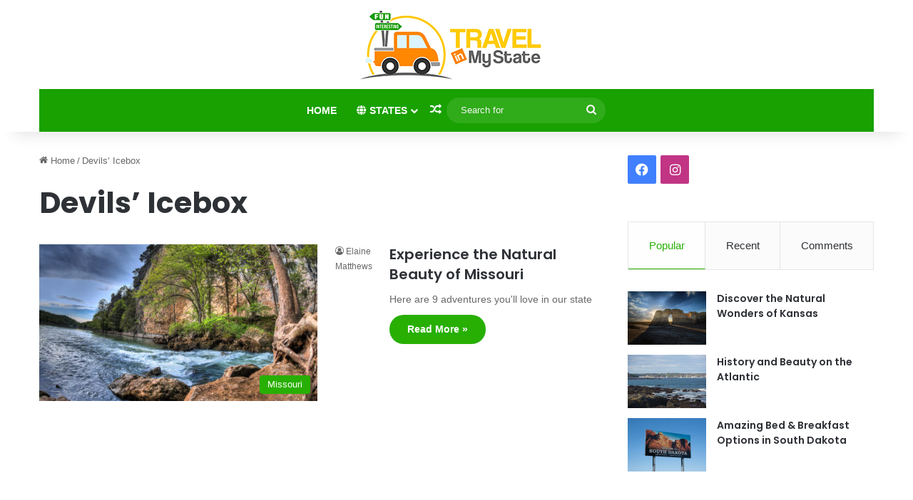

--- FILE ---
content_type: text/html; charset=UTF-8
request_url: https://travelinmystate.com/tag/devils-icebox/
body_size: 14882
content:
<!DOCTYPE html>
<html lang="en-US" class="" data-skin="light">
<head>
	<meta charset="UTF-8" />
	<link rel="profile" href="https://gmpg.org/xfn/11" />
	<title>Devils’ Icebox &#8211; travelinmystate.com</title>

<meta http-equiv='x-dns-prefetch-control' content='on'>
<link rel='dns-prefetch' href='//cdnjs.cloudflare.com' />
<link rel='dns-prefetch' href='//ajax.googleapis.com' />
<link rel='dns-prefetch' href='//fonts.googleapis.com' />
<link rel='dns-prefetch' href='//fonts.gstatic.com' />
<link rel='dns-prefetch' href='//s.gravatar.com' />
<link rel='dns-prefetch' href='//www.google-analytics.com' />
<link rel='preload' as='script' href='https://ajax.googleapis.com/ajax/libs/webfont/1/webfont.js'>
<meta name='robots' content='max-image-preview:large' />
<link rel="alternate" type="application/rss+xml" title="travelinmystate.com &raquo; Feed" href="https://travelinmystate.com/feed/" />
<link rel="alternate" type="application/rss+xml" title="travelinmystate.com &raquo; Devils’ Icebox Tag Feed" href="https://travelinmystate.com/tag/devils-icebox/feed/" />

		<style type="text/css">
			:root{				
			--tie-preset-gradient-1: linear-gradient(135deg, rgba(6, 147, 227, 1) 0%, rgb(155, 81, 224) 100%);
			--tie-preset-gradient-2: linear-gradient(135deg, rgb(122, 220, 180) 0%, rgb(0, 208, 130) 100%);
			--tie-preset-gradient-3: linear-gradient(135deg, rgba(252, 185, 0, 1) 0%, rgba(255, 105, 0, 1) 100%);
			--tie-preset-gradient-4: linear-gradient(135deg, rgba(255, 105, 0, 1) 0%, rgb(207, 46, 46) 100%);
			--tie-preset-gradient-5: linear-gradient(135deg, rgb(238, 238, 238) 0%, rgb(169, 184, 195) 100%);
			--tie-preset-gradient-6: linear-gradient(135deg, rgb(74, 234, 220) 0%, rgb(151, 120, 209) 20%, rgb(207, 42, 186) 40%, rgb(238, 44, 130) 60%, rgb(251, 105, 98) 80%, rgb(254, 248, 76) 100%);
			--tie-preset-gradient-7: linear-gradient(135deg, rgb(255, 206, 236) 0%, rgb(152, 150, 240) 100%);
			--tie-preset-gradient-8: linear-gradient(135deg, rgb(254, 205, 165) 0%, rgb(254, 45, 45) 50%, rgb(107, 0, 62) 100%);
			--tie-preset-gradient-9: linear-gradient(135deg, rgb(255, 203, 112) 0%, rgb(199, 81, 192) 50%, rgb(65, 88, 208) 100%);
			--tie-preset-gradient-10: linear-gradient(135deg, rgb(255, 245, 203) 0%, rgb(182, 227, 212) 50%, rgb(51, 167, 181) 100%);
			--tie-preset-gradient-11: linear-gradient(135deg, rgb(202, 248, 128) 0%, rgb(113, 206, 126) 100%);
			--tie-preset-gradient-12: linear-gradient(135deg, rgb(2, 3, 129) 0%, rgb(40, 116, 252) 100%);
			--tie-preset-gradient-13: linear-gradient(135deg, #4D34FA, #ad34fa);
			--tie-preset-gradient-14: linear-gradient(135deg, #0057FF, #31B5FF);
			--tie-preset-gradient-15: linear-gradient(135deg, #FF007A, #FF81BD);
			--tie-preset-gradient-16: linear-gradient(135deg, #14111E, #4B4462);
			--tie-preset-gradient-17: linear-gradient(135deg, #F32758, #FFC581);

			
					--main-nav-background: #1f2024;
					--main-nav-secondry-background: rgba(0,0,0,0.2);
					--main-nav-primary-color: #0088ff;
					--main-nav-contrast-primary-color: #FFFFFF;
					--main-nav-text-color: #FFFFFF;
					--main-nav-secondry-text-color: rgba(225,255,255,0.5);
					--main-nav-main-border-color: rgba(255,255,255,0.07);
					--main-nav-secondry-border-color: rgba(255,255,255,0.04);
				--tie-buttons-radius: 100px;
			}
		</style>
	<meta name="viewport" content="width=device-width, initial-scale=1.0" /><style id='wp-img-auto-sizes-contain-inline-css' type='text/css'>
img:is([sizes=auto i],[sizes^="auto," i]){contain-intrinsic-size:3000px 1500px}
/*# sourceURL=wp-img-auto-sizes-contain-inline-css */
</style>
<style id='wp-emoji-styles-inline-css' type='text/css'>

	img.wp-smiley, img.emoji {
		display: inline !important;
		border: none !important;
		box-shadow: none !important;
		height: 1em !important;
		width: 1em !important;
		margin: 0 0.07em !important;
		vertical-align: -0.1em !important;
		background: none !important;
		padding: 0 !important;
	}
/*# sourceURL=wp-emoji-styles-inline-css */
</style>
<link rel='stylesheet' id='fb-widget-frontend-style-css' href='https://travelinmystate.com/wp-content/plugins/facebook-pagelike-widget/assets/css/style.css?ver=1.0.0' type='text/css' media='all' />
<link rel='stylesheet' id='taqyeem-buttons-style-css' href='https://travelinmystate.com/wp-content/plugins/taqyeem-buttons/assets/style.css?ver=6.9' type='text/css' media='all' />
<link rel='stylesheet' id='tie-css-base-css' href='https://travelinmystate.com/wp-content/themes/jannah/assets/css/base.min.css?ver=7.5.1' type='text/css' media='all' />
<link rel='stylesheet' id='tie-css-styles-css' href='https://travelinmystate.com/wp-content/themes/jannah/assets/css/style.min.css?ver=7.5.1' type='text/css' media='all' />
<link rel='stylesheet' id='tie-css-widgets-css' href='https://travelinmystate.com/wp-content/themes/jannah/assets/css/widgets.min.css?ver=7.5.1' type='text/css' media='all' />
<link rel='stylesheet' id='tie-css-helpers-css' href='https://travelinmystate.com/wp-content/themes/jannah/assets/css/helpers.min.css?ver=7.5.1' type='text/css' media='all' />
<link rel='stylesheet' id='tie-fontawesome5-css' href='https://travelinmystate.com/wp-content/themes/jannah/assets/css/fontawesome.css?ver=7.5.1' type='text/css' media='all' />
<link rel='stylesheet' id='tie-css-ilightbox-css' href='https://travelinmystate.com/wp-content/themes/jannah/assets/ilightbox/dark-skin/skin.css?ver=7.5.1' type='text/css' media='all' />
<link rel='stylesheet' id='tie-css-shortcodes-css' href='https://travelinmystate.com/wp-content/themes/jannah/assets/css/plugins/shortcodes.min.css?ver=7.5.1' type='text/css' media='all' />
<link rel='stylesheet' id='taqyeem-styles-css' href='https://travelinmystate.com/wp-content/themes/jannah/assets/css/plugins/taqyeem.min.css?ver=7.5.1' type='text/css' media='all' />
<style id='taqyeem-styles-inline-css' type='text/css'>
.wf-active .logo-text,.wf-active h1,.wf-active h2,.wf-active h3,.wf-active h4,.wf-active h5,.wf-active h6,.wf-active .the-subtitle{font-family: 'Poppins';}#main-nav .main-menu > ul > li > a{text-transform: uppercase;}#main-nav .main-menu > ul ul li a{font-size: 12px;}:root:root{--brand-color: #26af00;--dark-brand-color: #007d00;--bright-color: #FFFFFF;--base-color: #2c2f34;}#reading-position-indicator{box-shadow: 0 0 10px rgba( 38,175,0,0.7);}:root:root{--brand-color: #26af00;--dark-brand-color: #007d00;--bright-color: #FFFFFF;--base-color: #2c2f34;}#reading-position-indicator{box-shadow: 0 0 10px rgba( 38,175,0,0.7);}#header-notification-bar{background: var( --tie-preset-gradient-13 );}#header-notification-bar{--tie-buttons-color: #FFFFFF;--tie-buttons-border-color: #FFFFFF;--tie-buttons-hover-color: #e1e1e1;--tie-buttons-hover-text: #000000;}#header-notification-bar{--tie-buttons-text: #000000;}#top-nav,#top-nav .sub-menu,#top-nav .comp-sub-menu,#top-nav .ticker-content,#top-nav .ticker-swipe,.top-nav-boxed #top-nav .topbar-wrapper,.top-nav-dark .top-menu ul,#autocomplete-suggestions.search-in-top-nav{background-color : #f5f5f5;}#top-nav *,#autocomplete-suggestions.search-in-top-nav{border-color: rgba( #000000,0.08);}#top-nav .icon-basecloud-bg:after{color: #f5f5f5;}#top-nav a:not(:hover),#top-nav input,#top-nav #search-submit,#top-nav .fa-spinner,#top-nav .dropdown-social-icons li a span,#top-nav .components > li .social-link:not(:hover) span,#autocomplete-suggestions.search-in-top-nav a{color: #444444;}#top-nav input::-moz-placeholder{color: #444444;}#top-nav input:-moz-placeholder{color: #444444;}#top-nav input:-ms-input-placeholder{color: #444444;}#top-nav input::-webkit-input-placeholder{color: #444444;}#top-nav,.search-in-top-nav{--tie-buttons-color: #f98d00;--tie-buttons-border-color: #f98d00;--tie-buttons-text: #FFFFFF;--tie-buttons-hover-color: #db6f00;}#top-nav a:hover,#top-nav .menu li:hover > a,#top-nav .menu > .tie-current-menu > a,#top-nav .components > li:hover > a,#top-nav .components #search-submit:hover,#autocomplete-suggestions.search-in-top-nav .post-title a:hover{color: #f98d00;}#top-nav,#top-nav .comp-sub-menu,#top-nav .tie-weather-widget{color: #777777;}#autocomplete-suggestions.search-in-top-nav .post-meta,#autocomplete-suggestions.search-in-top-nav .post-meta a:not(:hover){color: rgba( 119,119,119,0.7 );}#top-nav .weather-icon .icon-cloud,#top-nav .weather-icon .icon-basecloud-bg,#top-nav .weather-icon .icon-cloud-behind{color: #777777 !important;}#main-nav .main-menu-wrapper,#main-nav .menu-sub-content,#main-nav .comp-sub-menu,#main-nav ul.cats-vertical li a.is-active,#main-nav ul.cats-vertical li a:hover,#autocomplete-suggestions.search-in-main-nav{background-color: #18a100;}#main-nav{border-width: 0;}#theme-header #main-nav:not(.fixed-nav){bottom: 0;}#main-nav .icon-basecloud-bg:after{color: #18a100;}#autocomplete-suggestions.search-in-main-nav{border-color: rgba(255,255,255,0.07);}.main-nav-boxed #main-nav .main-menu-wrapper{border-width: 0;}#main-nav a:not(:hover),#main-nav a.social-link:not(:hover) span,#main-nav .dropdown-social-icons li a span,#autocomplete-suggestions.search-in-main-nav a{color: #ffffff;}#theme-header:not(.main-nav-boxed) #main-nav,.main-nav-boxed .main-menu-wrapper{border-top-color:#666666 !important;border-style: solid;border-right: 0 none;border-left : 0 none;}.main-nav,.search-in-main-nav{--main-nav-primary-color: #f98d00;--tie-buttons-color: #f98d00;--tie-buttons-border-color: #f98d00;--tie-buttons-text: #FFFFFF;--tie-buttons-hover-color: #db6f00;}#main-nav .mega-links-head:after,#main-nav .cats-horizontal a.is-active,#main-nav .cats-horizontal a:hover,#main-nav .spinner > div{background-color: #f98d00;}#main-nav .menu ul li:hover > a,#main-nav .menu ul li.current-menu-item:not(.mega-link-column) > a,#main-nav .components a:hover,#main-nav .components > li:hover > a,#main-nav #search-submit:hover,#main-nav .cats-vertical a.is-active,#main-nav .cats-vertical a:hover,#main-nav .mega-menu .post-meta a:hover,#main-nav .mega-menu .post-box-title a:hover,#autocomplete-suggestions.search-in-main-nav a:hover,#main-nav .spinner-circle:after{color: #f98d00;}#main-nav .menu > li.tie-current-menu > a,#main-nav .menu > li:hover > a,.theme-header #main-nav .mega-menu .cats-horizontal a.is-active,.theme-header #main-nav .mega-menu .cats-horizontal a:hover{color: #FFFFFF;}#main-nav .menu > li.tie-current-menu > a:before,#main-nav .menu > li:hover > a:before{border-top-color: #FFFFFF;}#main-nav,#main-nav input,#main-nav #search-submit,#main-nav .fa-spinner,#main-nav .comp-sub-menu,#main-nav .tie-weather-widget{color: #f6f6f6;}#main-nav input::-moz-placeholder{color: #f6f6f6;}#main-nav input:-moz-placeholder{color: #f6f6f6;}#main-nav input:-ms-input-placeholder{color: #f6f6f6;}#main-nav input::-webkit-input-placeholder{color: #f6f6f6;}#main-nav .mega-menu .post-meta,#main-nav .mega-menu .post-meta a,#autocomplete-suggestions.search-in-main-nav .post-meta{color: rgba(246,246,246,0.6);}#main-nav .weather-icon .icon-cloud,#main-nav .weather-icon .icon-basecloud-bg,#main-nav .weather-icon .icon-cloud-behind{color: #f6f6f6 !important;}#footer{background-color: #f6f6f6;}#site-info{background-color: #ffffff;}#footer .posts-list-counter .posts-list-items li.widget-post-list:before{border-color: #f6f6f6;}#footer .timeline-widget a .date:before{border-color: rgba(246,246,246,0.8);}#footer .footer-boxed-widget-area,#footer textarea,#footer input:not([type=submit]),#footer select,#footer code,#footer kbd,#footer pre,#footer samp,#footer .show-more-button,#footer .slider-links .tie-slider-nav span,#footer #wp-calendar,#footer #wp-calendar tbody td,#footer #wp-calendar thead th,#footer .widget.buddypress .item-options a{border-color: rgba(0,0,0,0.1);}#footer .social-statistics-widget .white-bg li.social-icons-item a,#footer .widget_tag_cloud .tagcloud a,#footer .latest-tweets-widget .slider-links .tie-slider-nav span,#footer .widget_layered_nav_filters a{border-color: rgba(0,0,0,0.1);}#footer .social-statistics-widget .white-bg li:before{background: rgba(0,0,0,0.1);}.site-footer #wp-calendar tbody td{background: rgba(0,0,0,0.02);}#footer .white-bg .social-icons-item a span.followers span,#footer .circle-three-cols .social-icons-item a .followers-num,#footer .circle-three-cols .social-icons-item a .followers-name{color: rgba(0,0,0,0.8);}#footer .timeline-widget ul:before,#footer .timeline-widget a:not(:hover) .date:before{background-color: #d8d8d8;}#footer .widget-title,#footer .widget-title a:not(:hover){color: #666666;}#footer,#footer textarea,#footer input:not([type='submit']),#footer select,#footer #wp-calendar tbody,#footer .tie-slider-nav li span:not(:hover),#footer .widget_categories li a:before,#footer .widget_product_categories li a:before,#footer .widget_layered_nav li a:before,#footer .widget_archive li a:before,#footer .widget_nav_menu li a:before,#footer .widget_meta li a:before,#footer .widget_pages li a:before,#footer .widget_recent_entries li a:before,#footer .widget_display_forums li a:before,#footer .widget_display_views li a:before,#footer .widget_rss li a:before,#footer .widget_display_stats dt:before,#footer .subscribe-widget-content h3,#footer .about-author .social-icons a:not(:hover) span{color: #666666;}#footer post-widget-body .meta-item,#footer .post-meta,#footer .stream-title,#footer.dark-skin .timeline-widget .date,#footer .wp-caption .wp-caption-text,#footer .rss-date{color: rgba(102,102,102,0.7);}#footer input::-moz-placeholder{color: #666666;}#footer input:-moz-placeholder{color: #666666;}#footer input:-ms-input-placeholder{color: #666666;}#footer input::-webkit-input-placeholder{color: #666666;}.site-footer.dark-skin a:not(:hover){color: #555555;}#site-info,#site-info ul.social-icons li a:not(:hover) span{color: #999999;}#footer .site-info a:not(:hover){color: #666666;}#footer .site-info a:hover{color: #f98d00;}.tie-cat-2,.tie-cat-item-2 > span{background-color:#e67e22 !important;color:#FFFFFF !important;}.tie-cat-2:after{border-top-color:#e67e22 !important;}.tie-cat-2:hover{background-color:#c86004 !important;}.tie-cat-2:hover:after{border-top-color:#c86004 !important;}.tie-cat-10,.tie-cat-item-10 > span{background-color:#2ecc71 !important;color:#FFFFFF !important;}.tie-cat-10:after{border-top-color:#2ecc71 !important;}.tie-cat-10:hover{background-color:#10ae53 !important;}.tie-cat-10:hover:after{border-top-color:#10ae53 !important;}.tie-cat-15,.tie-cat-item-15 > span{background-color:#9b59b6 !important;color:#FFFFFF !important;}.tie-cat-15:after{border-top-color:#9b59b6 !important;}.tie-cat-15:hover{background-color:#7d3b98 !important;}.tie-cat-15:hover:after{border-top-color:#7d3b98 !important;}.tie-cat-17,.tie-cat-item-17 > span{background-color:#34495e !important;color:#FFFFFF !important;}.tie-cat-17:after{border-top-color:#34495e !important;}.tie-cat-17:hover{background-color:#162b40 !important;}.tie-cat-17:hover:after{border-top-color:#162b40 !important;}.tie-cat-18,.tie-cat-item-18 > span{background-color:#795548 !important;color:#FFFFFF !important;}.tie-cat-18:after{border-top-color:#795548 !important;}.tie-cat-18:hover{background-color:#5b372a !important;}.tie-cat-18:hover:after{border-top-color:#5b372a !important;}.tie-cat-20,.tie-cat-item-20 > span{background-color:#4CAF50 !important;color:#FFFFFF !important;}.tie-cat-20:after{border-top-color:#4CAF50 !important;}.tie-cat-20:hover{background-color:#2e9132 !important;}.tie-cat-20:hover:after{border-top-color:#2e9132 !important;}.main-menu .mega-links-5col .mega-link-column { width: 15%;}#logo { margin-top: 10px; margin-bottom: 7px;}.main-menu ul li .mega-links-head { display: block; width: 100%; font-weight: 600; background: transparent !important; border-bottom: 1px solid rgba(0,0,0,0.08); border-top: 0; line-height: 7px; margin-bottom: 10px; position: relative; padding: 3px 0;}@media screen and (min-width: 767px) {#footer .social-icons {padding-top: 1rem;padding-right: 2.5rem;}}#footer .social-icons .social-icons-item .social-link {height: 40px;width: 40px;line-height: 38px;margin-right: .5rem;margin-left: .5rem;font-size: 35px;}
/*# sourceURL=taqyeem-styles-inline-css */
</style>
<script type="text/javascript" src="https://travelinmystate.com/wp-includes/js/jquery/jquery.min.js?ver=3.7.1" id="jquery-core-js"></script>
<script type="text/javascript" src="https://travelinmystate.com/wp-includes/js/jquery/jquery-migrate.min.js?ver=3.4.1" id="jquery-migrate-js"></script>
<link rel="https://api.w.org/" href="https://travelinmystate.com/wp-json/" /><link rel="alternate" title="JSON" type="application/json" href="https://travelinmystate.com/wp-json/wp/v2/tags/2473" /><link rel="EditURI" type="application/rsd+xml" title="RSD" href="https://travelinmystate.com/xmlrpc.php?rsd" />
<script type='text/javascript'>
/* <![CDATA[ */
var taqyeem = {"ajaxurl":"https://travelinmystate.com/wp-admin/admin-ajax.php" , "your_rating":"Your Rating:"};
/* ]]> */
</script>

 <meta name="description" content="Tips and ideas about everything to do and see in every one of the great states in the USA." /><meta http-equiv="X-UA-Compatible" content="IE=edge"><!-- Global site tag (gtag.js) - Google Analytics -->
<script async src="https://www.googletagmanager.com/gtag/js?id=UA-119256124-1"></script>
<script>
  window.dataLayer = window.dataLayer || [];
  function gtag(){dataLayer.push(arguments);}
  gtag('js', new Date());

  gtag('config', 'UA-119256124-1');
</script>
<script async src="//pagead2.googlesyndication.com/pagead/js/adsbygoogle.js"><script async src="https://pagead2.googlesyndication.com/pagead/js/adsbygoogle.js"></script>
<script>
     (adsbygoogle = window.adsbygoogle || []).push({
          google_ad_client: "ca-pub-4695139186426444",
          enable_page_level_ads: true
     });
</script>
<link rel="icon" href="https://travelinmystate.com/wp-content/uploads/2018/03/cropped-Artboard-1-32x32.png" sizes="32x32" />
<link rel="icon" href="https://travelinmystate.com/wp-content/uploads/2018/03/cropped-Artboard-1-192x192.png" sizes="192x192" />
<link rel="apple-touch-icon" href="https://travelinmystate.com/wp-content/uploads/2018/03/cropped-Artboard-1-180x180.png" />
<meta name="msapplication-TileImage" content="https://travelinmystate.com/wp-content/uploads/2018/03/cropped-Artboard-1-270x270.png" />
<style id='global-styles-inline-css' type='text/css'>
:root{--wp--preset--aspect-ratio--square: 1;--wp--preset--aspect-ratio--4-3: 4/3;--wp--preset--aspect-ratio--3-4: 3/4;--wp--preset--aspect-ratio--3-2: 3/2;--wp--preset--aspect-ratio--2-3: 2/3;--wp--preset--aspect-ratio--16-9: 16/9;--wp--preset--aspect-ratio--9-16: 9/16;--wp--preset--color--black: #000000;--wp--preset--color--cyan-bluish-gray: #abb8c3;--wp--preset--color--white: #ffffff;--wp--preset--color--pale-pink: #f78da7;--wp--preset--color--vivid-red: #cf2e2e;--wp--preset--color--luminous-vivid-orange: #ff6900;--wp--preset--color--luminous-vivid-amber: #fcb900;--wp--preset--color--light-green-cyan: #7bdcb5;--wp--preset--color--vivid-green-cyan: #00d084;--wp--preset--color--pale-cyan-blue: #8ed1fc;--wp--preset--color--vivid-cyan-blue: #0693e3;--wp--preset--color--vivid-purple: #9b51e0;--wp--preset--color--global-color: #26af00;--wp--preset--gradient--vivid-cyan-blue-to-vivid-purple: linear-gradient(135deg,rgb(6,147,227) 0%,rgb(155,81,224) 100%);--wp--preset--gradient--light-green-cyan-to-vivid-green-cyan: linear-gradient(135deg,rgb(122,220,180) 0%,rgb(0,208,130) 100%);--wp--preset--gradient--luminous-vivid-amber-to-luminous-vivid-orange: linear-gradient(135deg,rgb(252,185,0) 0%,rgb(255,105,0) 100%);--wp--preset--gradient--luminous-vivid-orange-to-vivid-red: linear-gradient(135deg,rgb(255,105,0) 0%,rgb(207,46,46) 100%);--wp--preset--gradient--very-light-gray-to-cyan-bluish-gray: linear-gradient(135deg,rgb(238,238,238) 0%,rgb(169,184,195) 100%);--wp--preset--gradient--cool-to-warm-spectrum: linear-gradient(135deg,rgb(74,234,220) 0%,rgb(151,120,209) 20%,rgb(207,42,186) 40%,rgb(238,44,130) 60%,rgb(251,105,98) 80%,rgb(254,248,76) 100%);--wp--preset--gradient--blush-light-purple: linear-gradient(135deg,rgb(255,206,236) 0%,rgb(152,150,240) 100%);--wp--preset--gradient--blush-bordeaux: linear-gradient(135deg,rgb(254,205,165) 0%,rgb(254,45,45) 50%,rgb(107,0,62) 100%);--wp--preset--gradient--luminous-dusk: linear-gradient(135deg,rgb(255,203,112) 0%,rgb(199,81,192) 50%,rgb(65,88,208) 100%);--wp--preset--gradient--pale-ocean: linear-gradient(135deg,rgb(255,245,203) 0%,rgb(182,227,212) 50%,rgb(51,167,181) 100%);--wp--preset--gradient--electric-grass: linear-gradient(135deg,rgb(202,248,128) 0%,rgb(113,206,126) 100%);--wp--preset--gradient--midnight: linear-gradient(135deg,rgb(2,3,129) 0%,rgb(40,116,252) 100%);--wp--preset--font-size--small: 13px;--wp--preset--font-size--medium: 20px;--wp--preset--font-size--large: 36px;--wp--preset--font-size--x-large: 42px;--wp--preset--spacing--20: 0.44rem;--wp--preset--spacing--30: 0.67rem;--wp--preset--spacing--40: 1rem;--wp--preset--spacing--50: 1.5rem;--wp--preset--spacing--60: 2.25rem;--wp--preset--spacing--70: 3.38rem;--wp--preset--spacing--80: 5.06rem;--wp--preset--shadow--natural: 6px 6px 9px rgba(0, 0, 0, 0.2);--wp--preset--shadow--deep: 12px 12px 50px rgba(0, 0, 0, 0.4);--wp--preset--shadow--sharp: 6px 6px 0px rgba(0, 0, 0, 0.2);--wp--preset--shadow--outlined: 6px 6px 0px -3px rgb(255, 255, 255), 6px 6px rgb(0, 0, 0);--wp--preset--shadow--crisp: 6px 6px 0px rgb(0, 0, 0);}:where(.is-layout-flex){gap: 0.5em;}:where(.is-layout-grid){gap: 0.5em;}body .is-layout-flex{display: flex;}.is-layout-flex{flex-wrap: wrap;align-items: center;}.is-layout-flex > :is(*, div){margin: 0;}body .is-layout-grid{display: grid;}.is-layout-grid > :is(*, div){margin: 0;}:where(.wp-block-columns.is-layout-flex){gap: 2em;}:where(.wp-block-columns.is-layout-grid){gap: 2em;}:where(.wp-block-post-template.is-layout-flex){gap: 1.25em;}:where(.wp-block-post-template.is-layout-grid){gap: 1.25em;}.has-black-color{color: var(--wp--preset--color--black) !important;}.has-cyan-bluish-gray-color{color: var(--wp--preset--color--cyan-bluish-gray) !important;}.has-white-color{color: var(--wp--preset--color--white) !important;}.has-pale-pink-color{color: var(--wp--preset--color--pale-pink) !important;}.has-vivid-red-color{color: var(--wp--preset--color--vivid-red) !important;}.has-luminous-vivid-orange-color{color: var(--wp--preset--color--luminous-vivid-orange) !important;}.has-luminous-vivid-amber-color{color: var(--wp--preset--color--luminous-vivid-amber) !important;}.has-light-green-cyan-color{color: var(--wp--preset--color--light-green-cyan) !important;}.has-vivid-green-cyan-color{color: var(--wp--preset--color--vivid-green-cyan) !important;}.has-pale-cyan-blue-color{color: var(--wp--preset--color--pale-cyan-blue) !important;}.has-vivid-cyan-blue-color{color: var(--wp--preset--color--vivid-cyan-blue) !important;}.has-vivid-purple-color{color: var(--wp--preset--color--vivid-purple) !important;}.has-black-background-color{background-color: var(--wp--preset--color--black) !important;}.has-cyan-bluish-gray-background-color{background-color: var(--wp--preset--color--cyan-bluish-gray) !important;}.has-white-background-color{background-color: var(--wp--preset--color--white) !important;}.has-pale-pink-background-color{background-color: var(--wp--preset--color--pale-pink) !important;}.has-vivid-red-background-color{background-color: var(--wp--preset--color--vivid-red) !important;}.has-luminous-vivid-orange-background-color{background-color: var(--wp--preset--color--luminous-vivid-orange) !important;}.has-luminous-vivid-amber-background-color{background-color: var(--wp--preset--color--luminous-vivid-amber) !important;}.has-light-green-cyan-background-color{background-color: var(--wp--preset--color--light-green-cyan) !important;}.has-vivid-green-cyan-background-color{background-color: var(--wp--preset--color--vivid-green-cyan) !important;}.has-pale-cyan-blue-background-color{background-color: var(--wp--preset--color--pale-cyan-blue) !important;}.has-vivid-cyan-blue-background-color{background-color: var(--wp--preset--color--vivid-cyan-blue) !important;}.has-vivid-purple-background-color{background-color: var(--wp--preset--color--vivid-purple) !important;}.has-black-border-color{border-color: var(--wp--preset--color--black) !important;}.has-cyan-bluish-gray-border-color{border-color: var(--wp--preset--color--cyan-bluish-gray) !important;}.has-white-border-color{border-color: var(--wp--preset--color--white) !important;}.has-pale-pink-border-color{border-color: var(--wp--preset--color--pale-pink) !important;}.has-vivid-red-border-color{border-color: var(--wp--preset--color--vivid-red) !important;}.has-luminous-vivid-orange-border-color{border-color: var(--wp--preset--color--luminous-vivid-orange) !important;}.has-luminous-vivid-amber-border-color{border-color: var(--wp--preset--color--luminous-vivid-amber) !important;}.has-light-green-cyan-border-color{border-color: var(--wp--preset--color--light-green-cyan) !important;}.has-vivid-green-cyan-border-color{border-color: var(--wp--preset--color--vivid-green-cyan) !important;}.has-pale-cyan-blue-border-color{border-color: var(--wp--preset--color--pale-cyan-blue) !important;}.has-vivid-cyan-blue-border-color{border-color: var(--wp--preset--color--vivid-cyan-blue) !important;}.has-vivid-purple-border-color{border-color: var(--wp--preset--color--vivid-purple) !important;}.has-vivid-cyan-blue-to-vivid-purple-gradient-background{background: var(--wp--preset--gradient--vivid-cyan-blue-to-vivid-purple) !important;}.has-light-green-cyan-to-vivid-green-cyan-gradient-background{background: var(--wp--preset--gradient--light-green-cyan-to-vivid-green-cyan) !important;}.has-luminous-vivid-amber-to-luminous-vivid-orange-gradient-background{background: var(--wp--preset--gradient--luminous-vivid-amber-to-luminous-vivid-orange) !important;}.has-luminous-vivid-orange-to-vivid-red-gradient-background{background: var(--wp--preset--gradient--luminous-vivid-orange-to-vivid-red) !important;}.has-very-light-gray-to-cyan-bluish-gray-gradient-background{background: var(--wp--preset--gradient--very-light-gray-to-cyan-bluish-gray) !important;}.has-cool-to-warm-spectrum-gradient-background{background: var(--wp--preset--gradient--cool-to-warm-spectrum) !important;}.has-blush-light-purple-gradient-background{background: var(--wp--preset--gradient--blush-light-purple) !important;}.has-blush-bordeaux-gradient-background{background: var(--wp--preset--gradient--blush-bordeaux) !important;}.has-luminous-dusk-gradient-background{background: var(--wp--preset--gradient--luminous-dusk) !important;}.has-pale-ocean-gradient-background{background: var(--wp--preset--gradient--pale-ocean) !important;}.has-electric-grass-gradient-background{background: var(--wp--preset--gradient--electric-grass) !important;}.has-midnight-gradient-background{background: var(--wp--preset--gradient--midnight) !important;}.has-small-font-size{font-size: var(--wp--preset--font-size--small) !important;}.has-medium-font-size{font-size: var(--wp--preset--font-size--medium) !important;}.has-large-font-size{font-size: var(--wp--preset--font-size--large) !important;}.has-x-large-font-size{font-size: var(--wp--preset--font-size--x-large) !important;}
/*# sourceURL=global-styles-inline-css */
</style>
</head>

<body id="tie-body" class="archive tag tag-devils-icebox tag-2473 wp-theme-jannah wp-child-theme-jannah-child-theme tie-no-js wrapper-has-shadow block-head-1 magazine2 is-lazyload is-thumb-overlay-disabled is-desktop is-header-layout-2 sidebar-right has-sidebar hide_share_post_top hide_share_post_bottom">



<div class="background-overlay">

	<div id="tie-container" class="site tie-container">

		
		<div id="tie-wrapper">

			
<header id="theme-header" class="theme-header header-layout-2 main-nav-dark main-nav-default-dark main-nav-below main-nav-boxed no-stream-item has-shadow has-normal-width-logo mobile-header-default">
	
<div class="container header-container">
	<div class="tie-row logo-row">

		
		<div class="logo-wrapper">
			<div class="tie-col-md-4 logo-container clearfix">
				
		<div id="logo" class="image-logo" >

			
			<a title="travelinmystate.com" href="https://travelinmystate.com/">
				
				<picture class="tie-logo-default tie-logo-picture">
					
					<source class="tie-logo-source-default tie-logo-source" srcset="//travelinmystate.com/wp-content/uploads/2018/03/Artboard-1.png">
					<img class="tie-logo-img-default tie-logo-img" src="//travelinmystate.com/wp-content/uploads/2018/03/Artboard-1.png" alt="travelinmystate.com" width="282" height="108" style="max-height:108px; width: auto;" />
				</picture>
						</a>

			
		</div><!-- #logo /-->

		<div id="mobile-header-components-area_2" class="mobile-header-components"><ul class="components"><li class="mobile-component_menu custom-menu-link"><a href="#" id="mobile-menu-icon" class=""><span class="tie-mobile-menu-icon nav-icon is-layout-1"></span><span class="screen-reader-text">Menu</span></a></li></ul></div>			</div><!-- .tie-col /-->
		</div><!-- .logo-wrapper /-->

		
	</div><!-- .tie-row /-->
</div><!-- .container /-->

<div class="main-nav-wrapper">
	<nav id="main-nav" data-skin="search-in-main-nav" class="main-nav header-nav live-search-parent menu-style-border-bottom menu-style-minimal"  aria-label="Primary Navigation">
		<div class="container">

			<div class="main-menu-wrapper">

				
				<div id="menu-components-wrap">

					
					<div class="main-menu main-menu-wrap">
						<div id="main-nav-menu" class="main-menu header-menu"><ul id="menu-tielabs-main-menu" class="menu"><li id="menu-item-978" class="menu-item menu-item-type-custom menu-item-object-custom menu-item-home menu-item-978"><a href="//travelinmystate.com/">Home</a></li>
<li id="menu-item-1120" class="menu-item menu-item-type-taxonomy menu-item-object-category menu-item-has-children menu-item-1120 menu-item-has-icon mega-menu mega-links mega-links-5col "><a href="https://travelinmystate.com/category/states/"> <span aria-hidden="true" class="tie-menu-icon fas fa-globe"></span> States</a>
<div class="mega-menu-block menu-sub-content"  >

<ul class="sub-menu-columns">
	<li id="menu-item-1126" class="menu-item menu-item-type-taxonomy menu-item-object-category menu-item-1126 mega-link-column "><a class="mega-links-head"  href="https://travelinmystate.com/category/states/al/">Alabama</a></li>
	<li id="menu-item-1127" class="menu-item menu-item-type-taxonomy menu-item-object-category menu-item-1127 mega-link-column "><a class="mega-links-head"  href="https://travelinmystate.com/category/states/ak/">Alaska</a></li>
	<li id="menu-item-1128" class="menu-item menu-item-type-taxonomy menu-item-object-category menu-item-1128 mega-link-column "><a class="mega-links-head"  href="https://travelinmystate.com/category/states/ar/">Arkansas</a></li>
	<li id="menu-item-1129" class="menu-item menu-item-type-taxonomy menu-item-object-category menu-item-1129 mega-link-column "><a class="mega-links-head"  href="https://travelinmystate.com/category/states/ca/">California</a></li>
	<li id="menu-item-1130" class="menu-item menu-item-type-taxonomy menu-item-object-category menu-item-1130 mega-link-column "><a class="mega-links-head"  href="https://travelinmystate.com/category/states/co/">Colorado</a></li>
	<li id="menu-item-1131" class="menu-item menu-item-type-taxonomy menu-item-object-category menu-item-1131 mega-link-column "><a class="mega-links-head"  href="https://travelinmystate.com/category/states/ct/">Connecticut</a></li>
	<li id="menu-item-1132" class="menu-item menu-item-type-taxonomy menu-item-object-category menu-item-1132 mega-link-column "><a class="mega-links-head"  href="https://travelinmystate.com/category/states/de/">Delaware</a></li>
	<li id="menu-item-1133" class="menu-item menu-item-type-taxonomy menu-item-object-category menu-item-1133 mega-link-column "><a class="mega-links-head"  href="https://travelinmystate.com/category/states/fl/">Florida</a></li>
	<li id="menu-item-1134" class="menu-item menu-item-type-taxonomy menu-item-object-category menu-item-1134 mega-link-column "><a class="mega-links-head"  href="https://travelinmystate.com/category/states/ga/">Georgia</a></li>
	<li id="menu-item-1135" class="menu-item menu-item-type-taxonomy menu-item-object-category menu-item-1135 mega-link-column "><a class="mega-links-head"  href="https://travelinmystate.com/category/states/hi/">Hawaii</a></li>
	<li id="menu-item-1136" class="menu-item menu-item-type-taxonomy menu-item-object-category menu-item-1136 mega-link-column "><a class="mega-links-head"  href="https://travelinmystate.com/category/states/id/">Idaho</a></li>
	<li id="menu-item-1137" class="menu-item menu-item-type-taxonomy menu-item-object-category menu-item-1137 mega-link-column "><a class="mega-links-head"  href="https://travelinmystate.com/category/states/il/">Illinois</a></li>
	<li id="menu-item-1138" class="menu-item menu-item-type-taxonomy menu-item-object-category menu-item-1138 mega-link-column "><a class="mega-links-head"  href="https://travelinmystate.com/category/states/in/">Indiana</a></li>
	<li id="menu-item-1139" class="menu-item menu-item-type-taxonomy menu-item-object-category menu-item-1139 mega-link-column "><a class="mega-links-head"  href="https://travelinmystate.com/category/states/ia/">Iowa</a></li>
	<li id="menu-item-1140" class="menu-item menu-item-type-taxonomy menu-item-object-category menu-item-1140 mega-link-column "><a class="mega-links-head"  href="https://travelinmystate.com/category/states/ks/">Kansas</a></li>
	<li id="menu-item-1141" class="menu-item menu-item-type-taxonomy menu-item-object-category menu-item-1141 mega-link-column "><a class="mega-links-head"  href="https://travelinmystate.com/category/states/ky/">Kentucky</a></li>
	<li id="menu-item-1142" class="menu-item menu-item-type-taxonomy menu-item-object-category menu-item-1142 mega-link-column "><a class="mega-links-head"  href="https://travelinmystate.com/category/states/la/">Louisiana</a></li>
	<li id="menu-item-1143" class="menu-item menu-item-type-taxonomy menu-item-object-category menu-item-1143 mega-link-column "><a class="mega-links-head"  href="https://travelinmystate.com/category/states/me/">Maine</a></li>
	<li id="menu-item-1144" class="menu-item menu-item-type-taxonomy menu-item-object-category menu-item-1144 mega-link-column "><a class="mega-links-head"  href="https://travelinmystate.com/category/states/md/">Maryland</a></li>
	<li id="menu-item-1145" class="menu-item menu-item-type-taxonomy menu-item-object-category menu-item-1145 mega-link-column "><a class="mega-links-head"  href="https://travelinmystate.com/category/states/ma/">Massachusetts</a></li>
	<li id="menu-item-1146" class="menu-item menu-item-type-taxonomy menu-item-object-category menu-item-1146 mega-link-column "><a class="mega-links-head"  href="https://travelinmystate.com/category/states/mi/">Michigan</a></li>
	<li id="menu-item-1147" class="menu-item menu-item-type-taxonomy menu-item-object-category menu-item-1147 mega-link-column "><a class="mega-links-head"  href="https://travelinmystate.com/category/states/mn/">Minnesota</a></li>
	<li id="menu-item-1148" class="menu-item menu-item-type-taxonomy menu-item-object-category menu-item-1148 mega-link-column "><a class="mega-links-head"  href="https://travelinmystate.com/category/states/ms/">Mississippi</a></li>
	<li id="menu-item-1149" class="menu-item menu-item-type-taxonomy menu-item-object-category menu-item-1149 mega-link-column "><a class="mega-links-head"  href="https://travelinmystate.com/category/states/mo/">Missouri</a></li>
	<li id="menu-item-1150" class="menu-item menu-item-type-taxonomy menu-item-object-category menu-item-1150 mega-link-column "><a class="mega-links-head"  href="https://travelinmystate.com/category/states/mt/">Montana</a></li>
	<li id="menu-item-1151" class="menu-item menu-item-type-taxonomy menu-item-object-category menu-item-1151 mega-link-column "><a class="mega-links-head"  href="https://travelinmystate.com/category/states/ne/">Nebraska</a></li>
	<li id="menu-item-1152" class="menu-item menu-item-type-taxonomy menu-item-object-category menu-item-1152 mega-link-column "><a class="mega-links-head"  href="https://travelinmystate.com/category/states/nv/">Nevada</a></li>
	<li id="menu-item-1153" class="menu-item menu-item-type-taxonomy menu-item-object-category menu-item-1153 mega-link-column "><a class="mega-links-head"  href="https://travelinmystate.com/category/states/nh/">New Hampshire</a></li>
	<li id="menu-item-1154" class="menu-item menu-item-type-taxonomy menu-item-object-category menu-item-1154 mega-link-column "><a class="mega-links-head"  href="https://travelinmystate.com/category/states/nj/">New Jersey</a></li>
	<li id="menu-item-1155" class="menu-item menu-item-type-taxonomy menu-item-object-category menu-item-1155 mega-link-column "><a class="mega-links-head"  href="https://travelinmystate.com/category/states/nm/">New Mexico</a></li>
	<li id="menu-item-1156" class="menu-item menu-item-type-taxonomy menu-item-object-category menu-item-1156 mega-link-column "><a class="mega-links-head"  href="https://travelinmystate.com/category/states/ny/">New York</a></li>
	<li id="menu-item-1157" class="menu-item menu-item-type-taxonomy menu-item-object-category menu-item-1157 mega-link-column "><a class="mega-links-head"  href="https://travelinmystate.com/category/states/nc/">North Carolina</a></li>
	<li id="menu-item-1158" class="menu-item menu-item-type-taxonomy menu-item-object-category menu-item-1158 mega-link-column "><a class="mega-links-head"  href="https://travelinmystate.com/category/states/nd/">North Dakota</a></li>
	<li id="menu-item-1159" class="menu-item menu-item-type-taxonomy menu-item-object-category menu-item-1159 mega-link-column "><a class="mega-links-head"  href="https://travelinmystate.com/category/states/oh/">Ohio</a></li>
	<li id="menu-item-1160" class="menu-item menu-item-type-taxonomy menu-item-object-category menu-item-1160 mega-link-column "><a class="mega-links-head"  href="https://travelinmystate.com/category/states/ok/">Oklahoma</a></li>
	<li id="menu-item-1161" class="menu-item menu-item-type-taxonomy menu-item-object-category menu-item-1161 mega-link-column "><a class="mega-links-head"  href="https://travelinmystate.com/category/states/or/">Oregon</a></li>
	<li id="menu-item-1162" class="menu-item menu-item-type-taxonomy menu-item-object-category menu-item-1162 mega-link-column "><a class="mega-links-head"  href="https://travelinmystate.com/category/states/pa/">Pennsylvania</a></li>
	<li id="menu-item-1163" class="menu-item menu-item-type-taxonomy menu-item-object-category menu-item-1163 mega-link-column "><a class="mega-links-head"  href="https://travelinmystate.com/category/states/ri/">Rhode Island</a></li>
	<li id="menu-item-1164" class="menu-item menu-item-type-taxonomy menu-item-object-category menu-item-1164 mega-link-column "><a class="mega-links-head"  href="https://travelinmystate.com/category/states/sc/">South Carolina</a></li>
	<li id="menu-item-1165" class="menu-item menu-item-type-taxonomy menu-item-object-category menu-item-1165 mega-link-column "><a class="mega-links-head"  href="https://travelinmystate.com/category/states/sd/">South Dakota</a></li>
	<li id="menu-item-1166" class="menu-item menu-item-type-taxonomy menu-item-object-category menu-item-1166 mega-link-column "><a class="mega-links-head"  href="https://travelinmystate.com/category/states/tn/">Tennessee</a></li>
	<li id="menu-item-1122" class="menu-item menu-item-type-taxonomy menu-item-object-category menu-item-1122 mega-link-column "><a class="mega-links-head"  href="https://travelinmystate.com/category/states/tx/">Texas</a></li>
	<li id="menu-item-1168" class="menu-item menu-item-type-taxonomy menu-item-object-category menu-item-1168 mega-link-column "><a class="mega-links-head"  href="https://travelinmystate.com/category/states/ut/">Utah</a></li>
	<li id="menu-item-1169" class="menu-item menu-item-type-taxonomy menu-item-object-category menu-item-1169 mega-link-column "><a class="mega-links-head"  href="https://travelinmystate.com/category/states/vt/">Vermont</a></li>
	<li id="menu-item-1170" class="menu-item menu-item-type-taxonomy menu-item-object-category menu-item-1170 mega-link-column "><a class="mega-links-head"  href="https://travelinmystate.com/category/states/va/">Virginia</a></li>
	<li id="menu-item-1171" class="menu-item menu-item-type-taxonomy menu-item-object-category menu-item-1171 mega-link-column "><a class="mega-links-head"  href="https://travelinmystate.com/category/states/wa/">Washington</a></li>
	<li id="menu-item-1172" class="menu-item menu-item-type-taxonomy menu-item-object-category menu-item-1172 mega-link-column "><a class="mega-links-head"  href="https://travelinmystate.com/category/states/wv/">West Virginia</a></li>
	<li id="menu-item-1173" class="menu-item menu-item-type-taxonomy menu-item-object-category menu-item-1173 mega-link-column "><a class="mega-links-head"  href="https://travelinmystate.com/category/states/wi/">Wisconsin</a></li>
	<li id="menu-item-1174" class="menu-item menu-item-type-taxonomy menu-item-object-category menu-item-1174 mega-link-column "><a class="mega-links-head"  href="https://travelinmystate.com/category/states/wy/">Wyoming</a></li>
</ul>

</div><!-- .mega-menu-block --> 
</li>
</ul></div>					</div><!-- .main-menu /-->

					<ul class="components">	<li class="random-post-icon menu-item custom-menu-link">
		<a href="/tag/devils-icebox/?random-post=1" class="random-post" title="Random Article" rel="nofollow">
			<span class="tie-icon-random" aria-hidden="true"></span>
			<span class="screen-reader-text">Random Article</span>
		</a>
	</li>
				<li class="search-bar menu-item custom-menu-link" aria-label="Search">
				<form method="get" id="search" action="https://travelinmystate.com/">
					<input id="search-input" class="is-ajax-search"  inputmode="search" type="text" name="s" title="Search for" placeholder="Search for" />
					<button id="search-submit" type="submit">
						<span class="tie-icon-search tie-search-icon" aria-hidden="true"></span>
						<span class="screen-reader-text">Search for</span>
					</button>
				</form>
			</li>
			</ul><!-- Components -->
				</div><!-- #menu-components-wrap /-->
			</div><!-- .main-menu-wrapper /-->
		</div><!-- .container /-->

			</nav><!-- #main-nav /-->
</div><!-- .main-nav-wrapper /-->

</header>

<div id="content" class="site-content container"><div id="main-content-row" class="tie-row main-content-row">
	<div class="main-content tie-col-md-8 tie-col-xs-12" role="main">

		

			<header id="tag-title-section" class="entry-header-outer container-wrapper archive-title-wrapper">
				<nav id="breadcrumb"><a href="https://travelinmystate.com/"><span class="tie-icon-home" aria-hidden="true"></span> Home</a><em class="delimiter">/</em><span class="current">Devils’ Icebox</span></nav><script type="application/ld+json">{"@context":"http:\/\/schema.org","@type":"BreadcrumbList","@id":"#Breadcrumb","itemListElement":[{"@type":"ListItem","position":1,"item":{"name":"Home","@id":"https:\/\/travelinmystate.com\/"}}]}</script><h1 class="page-title">Devils’ Icebox</h1>			</header><!-- .entry-header-outer /-->

			
		<div class="mag-box wide-post-box">
			<div class="container-wrapper">
				<div class="mag-box-container clearfix">
					<ul id="posts-container" data-layout="default" data-settings="{'uncropped_image':'jannah-image-post','category_meta':true,'post_meta':true,'excerpt':'true','excerpt_length':'20','read_more':'true','read_more_text':false,'media_overlay':true,'title_length':0,'is_full':false,'is_category':false}" class="posts-items">
<li class="post-item  post-7613 post type-post status-publish format-standard has-post-thumbnail category-mo tag-bennett-spring tag-big-spring tag-columbia tag-devils-icebox tag-elephant-rocks tag-fantastic-caverns tag-hannibal tag-johnsons-shut-ins tag-mark-twain-cave tag-mingo-national-wildlife-refuge tag-mississippi-river tag-rock-bridge-memorial tag-springfield tag-st-francois tag-state-park tag-taum-sauk-mountain tie-standard">

	
			<a aria-label="Experience the Natural Beauty of Missouri" href="https://travelinmystate.com/2022/06/03/the-9-most-beautiful-natural-wonders-in-missouri/" class="post-thumb"><span class="post-cat-wrap"><span class="post-cat tie-cat-57">Missouri</span></span><img width="390" height="220" src="[data-uri]" class="attachment-jannah-image-large size-jannah-image-large lazy-img wp-post-image" alt="" decoding="async" fetchpriority="high" data-src="https://travelinmystate.com/wp-content/uploads/2019/06/bigstock-Ozarks-Spring-32121263-390x220.jpg" loading="lazy" /></a><div class="post-meta clearfix"><span class="author-meta single-author no-avatars"><span class="meta-item meta-author-wrapper meta-author-10"><span class="meta-author"><a href="https://travelinmystate.com/author/elaine/" class="author-name tie-icon" title="Elaine Matthews">Elaine Matthews</a></span></span></span><div class="tie-alignright"></div></div><!-- .post-meta -->
	<div class="post-details">
		<h3 class="post-title"><a href="https://travelinmystate.com/2022/06/03/the-9-most-beautiful-natural-wonders-in-missouri/" title="Experience the Natural Beauty of Missouri">Experience the Natural Beauty of Missouri</a></h3>
		
						<p class="post-excerpt">Here are 9 adventures you'll love in our state</p>
								<a class="more-link button" href="https://travelinmystate.com/2022/06/03/the-9-most-beautiful-natural-wonders-in-missouri/">Read More &raquo;</a>
				
	</div>
</li>

					</ul><!-- #posts-container /-->
					<div class="clearfix"></div>
				</div><!-- .mag-box-container /-->
			</div><!-- .container-wrapper /-->
		</div><!-- .mag-box /-->
	
	</div><!-- .main-content /-->


	<aside class="sidebar tie-col-md-4 tie-col-xs-12 normal-side" aria-label="Primary Sidebar">
		<div class="theiaStickySidebar">
			<div class="widget social-icons-widget widget-content-only"><ul class="solid-social-icons"><li class="social-icons-item"><a class="social-link facebook-social-icon" rel="external noopener nofollow" target="_blank" href="https://www.facebook.com/travelinmystate"><span class="tie-social-icon tie-icon-facebook"></span><span class="screen-reader-text">Facebook</span></a></li><li class="social-icons-item"><a class="social-link instagram-social-icon" rel="external noopener nofollow" target="_blank" href="https://www.instagram.com/travelinmystate/"><span class="tie-social-icon tie-icon-instagram"></span><span class="screen-reader-text">Instagram</span></a></li></ul> 
<div class="clearfix"></div></div>
			<div id="widget_tabs-1" class="container-wrapper tabs-container-wrapper tabs-container-4">
				<div class="widget tabs-widget">
					<div class="widget-container">
						<div class="tabs-widget">
							<div class="tabs-wrapper">

								<ul class="tabs">
									<li><a href="#widget_tabs-1-popular">Popular</a></li><li><a href="#widget_tabs-1-recent">Recent</a></li><li><a href="#widget_tabs-1-comments">Comments</a></li>								</ul><!-- ul.tabs-menu /-->

								
											<div id="widget_tabs-1-popular" class="tab-content tab-content-popular">
												<ul class="tab-content-elements">
													
<li class="widget-single-post-item widget-post-list tie-standard">
			<div class="post-widget-thumbnail">
			
			<a aria-label="Discover the Natural Wonders of Kansas" href="https://travelinmystate.com/2023/04/08/discover-the-natural-wonders-of-kansas/" class="post-thumb"><img width="220" height="150" src="[data-uri]" class="attachment-jannah-image-small size-jannah-image-small lazy-img tie-small-image wp-post-image" alt="" decoding="async" loading="lazy" data-src="https://travelinmystate.com/wp-content/uploads/2019/12/6513419281_46c400e90d_k-220x150.jpg" /></a>		</div><!-- post-alignleft /-->
	
	<div class="post-widget-body ">
		<a class="post-title the-subtitle" href="https://travelinmystate.com/2023/04/08/discover-the-natural-wonders-of-kansas/">Discover the Natural Wonders of Kansas</a>
		<div class="post-meta">
					</div>
	</div>
</li>

<li class="widget-single-post-item widget-post-list tie-standard">
			<div class="post-widget-thumbnail">
			
			<a aria-label="History and Beauty on the Atlantic" href="https://travelinmystate.com/2023/04/07/odiorne-point-state-park-an-underrated-wonder-you-need-to-see-at-least-once/" class="post-thumb"><img width="220" height="150" src="[data-uri]" class="attachment-jannah-image-small size-jannah-image-small lazy-img tie-small-image wp-post-image" alt="" decoding="async" loading="lazy" data-src="https://travelinmystate.com/wp-content/uploads/2019/12/bigstock-Portsmouth-Harbor-Lighthouse-A-327081658-220x150.jpg" /></a>		</div><!-- post-alignleft /-->
	
	<div class="post-widget-body ">
		<a class="post-title the-subtitle" href="https://travelinmystate.com/2023/04/07/odiorne-point-state-park-an-underrated-wonder-you-need-to-see-at-least-once/">History and Beauty on the Atlantic</a>
		<div class="post-meta">
					</div>
	</div>
</li>

<li class="widget-single-post-item widget-post-list tie-standard">
			<div class="post-widget-thumbnail">
			
			<a aria-label="Amazing Bed &#038; Breakfast Options in South Dakota" href="https://travelinmystate.com/2023/04/06/amazing-bed-breakfast-options-in-south-dakota/" class="post-thumb"><img width="220" height="150" src="[data-uri]" class="attachment-jannah-image-small size-jannah-image-small lazy-img tie-small-image wp-post-image" alt="" decoding="async" loading="lazy" data-src="https://travelinmystate.com/wp-content/uploads/2019/12/bigstock-152608391-220x150.jpg" /></a>		</div><!-- post-alignleft /-->
	
	<div class="post-widget-body ">
		<a class="post-title the-subtitle" href="https://travelinmystate.com/2023/04/06/amazing-bed-breakfast-options-in-south-dakota/">Amazing Bed &#038; Breakfast Options in South Dakota</a>
		<div class="post-meta">
					</div>
	</div>
</li>
												</ul>
											</div><!-- .tab-content#popular-posts-tab /-->

										
											<div id="widget_tabs-1-recent" class="tab-content tab-content-recent">
												<ul class="tab-content-elements">
													
<li class="widget-single-post-item widget-post-list tie-standard">
			<div class="post-widget-thumbnail">
			
			<a aria-label="Discover the Natural Wonders of Kansas" href="https://travelinmystate.com/2023/04/08/discover-the-natural-wonders-of-kansas/" class="post-thumb"><img width="220" height="150" src="[data-uri]" class="attachment-jannah-image-small size-jannah-image-small lazy-img tie-small-image wp-post-image" alt="" decoding="async" loading="lazy" data-src="https://travelinmystate.com/wp-content/uploads/2019/12/6513419281_46c400e90d_k-220x150.jpg" /></a>		</div><!-- post-alignleft /-->
	
	<div class="post-widget-body ">
		<a class="post-title the-subtitle" href="https://travelinmystate.com/2023/04/08/discover-the-natural-wonders-of-kansas/">Discover the Natural Wonders of Kansas</a>
		<div class="post-meta">
					</div>
	</div>
</li>

<li class="widget-single-post-item widget-post-list tie-standard">
			<div class="post-widget-thumbnail">
			
			<a aria-label="History and Beauty on the Atlantic" href="https://travelinmystate.com/2023/04/07/odiorne-point-state-park-an-underrated-wonder-you-need-to-see-at-least-once/" class="post-thumb"><img width="220" height="150" src="[data-uri]" class="attachment-jannah-image-small size-jannah-image-small lazy-img tie-small-image wp-post-image" alt="" decoding="async" loading="lazy" data-src="https://travelinmystate.com/wp-content/uploads/2019/12/bigstock-Portsmouth-Harbor-Lighthouse-A-327081658-220x150.jpg" /></a>		</div><!-- post-alignleft /-->
	
	<div class="post-widget-body ">
		<a class="post-title the-subtitle" href="https://travelinmystate.com/2023/04/07/odiorne-point-state-park-an-underrated-wonder-you-need-to-see-at-least-once/">History and Beauty on the Atlantic</a>
		<div class="post-meta">
					</div>
	</div>
</li>

<li class="widget-single-post-item widget-post-list tie-standard">
			<div class="post-widget-thumbnail">
			
			<a aria-label="Amazing Bed &#038; Breakfast Options in South Dakota" href="https://travelinmystate.com/2023/04/06/amazing-bed-breakfast-options-in-south-dakota/" class="post-thumb"><img width="220" height="150" src="[data-uri]" class="attachment-jannah-image-small size-jannah-image-small lazy-img tie-small-image wp-post-image" alt="" decoding="async" loading="lazy" data-src="https://travelinmystate.com/wp-content/uploads/2019/12/bigstock-152608391-220x150.jpg" /></a>		</div><!-- post-alignleft /-->
	
	<div class="post-widget-body ">
		<a class="post-title the-subtitle" href="https://travelinmystate.com/2023/04/06/amazing-bed-breakfast-options-in-south-dakota/">Amazing Bed &#038; Breakfast Options in South Dakota</a>
		<div class="post-meta">
					</div>
	</div>
</li>
												</ul>
											</div><!-- .tab-content#recent-posts-tab /-->

										
											<div id="widget_tabs-1-comments" class="tab-content tab-content-comments">
												<ul class="tab-content-elements">
																									</ul>
											</div><!-- .tab-content#comments-tab /-->

										
							</div><!-- .tabs-wrapper-animated /-->
						</div><!-- .tabs-widget /-->
					</div><!-- .widget-container /-->
				</div><!-- .tabs-widget /-->
			</div><!-- .container-wrapper /-->
			<div id="stream-item-widget-1" class="widget stream-item-widget widget-content-only"><div class="stream-item-widget-content"><script async src="https://pagead2.googlesyndication.com/pagead/js/adsbygoogle.js"></script>
<!-- 300x250 Side ad -->
<ins class="adsbygoogle"
     style="display:inline-block;width:300px;height:250px"
     data-ad-client="ca-pub-4695139186426444"
     data-ad-slot="4542504930"></ins>
<script>
     (adsbygoogle = window.adsbygoogle || []).push({});
</script></div></div>		</div><!-- .theiaStickySidebar /-->
	</aside><!-- .sidebar /-->
	</div><!-- .main-content-row /--></div><!-- #content /-->
<footer id="footer" class="site-footer dark-skin dark-widgetized-area">

	
			<div id="footer-widgets-container">
				<div class="container">
					
		<div class="footer-widget-area ">
			<div class="tie-row">

									<div class="tie-col-sm-6 normal-side">
						<div id="categories-3" class="container-wrapper widget widget_categories"><div class="widget-title the-global-title"><div class="the-subtitle">Categories</div></div>
			<ul>
					<li class="cat-item cat-item-27"><a href="https://travelinmystate.com/category/states/">States</a> (654)
<ul class='children'>
	<li class="cat-item cat-item-34"><a href="https://travelinmystate.com/category/states/al/">Alabama</a> (10)
</li>
	<li class="cat-item cat-item-35"><a href="https://travelinmystate.com/category/states/ak/">Alaska</a> (13)
</li>
	<li class="cat-item cat-item-849"><a href="https://travelinmystate.com/category/states/arizona/">Arizona</a> (11)
</li>
	<li class="cat-item cat-item-36"><a href="https://travelinmystate.com/category/states/ar/">Arkansas</a> (11)
</li>
	<li class="cat-item cat-item-37"><a href="https://travelinmystate.com/category/states/ca/">California</a> (28)
</li>
	<li class="cat-item cat-item-38"><a href="https://travelinmystate.com/category/states/co/">Colorado</a> (19)
</li>
	<li class="cat-item cat-item-39"><a href="https://travelinmystate.com/category/states/ct/">Connecticut</a> (15)
</li>
	<li class="cat-item cat-item-40"><a href="https://travelinmystate.com/category/states/de/">Delaware</a> (11)
</li>
	<li class="cat-item cat-item-41"><a href="https://travelinmystate.com/category/states/fl/">Florida</a> (30)
</li>
	<li class="cat-item cat-item-42"><a href="https://travelinmystate.com/category/states/ga/">Georgia</a> (13)
</li>
	<li class="cat-item cat-item-43"><a href="https://travelinmystate.com/category/states/hi/">Hawaii</a> (12)
</li>
	<li class="cat-item cat-item-44"><a href="https://travelinmystate.com/category/states/id/">Idaho</a> (11)
</li>
	<li class="cat-item cat-item-45"><a href="https://travelinmystate.com/category/states/il/">Illinois</a> (14)
</li>
	<li class="cat-item cat-item-46"><a href="https://travelinmystate.com/category/states/in/">Indiana</a> (10)
</li>
	<li class="cat-item cat-item-47"><a href="https://travelinmystate.com/category/states/ia/">Iowa</a> (10)
</li>
	<li class="cat-item cat-item-48"><a href="https://travelinmystate.com/category/states/ks/">Kansas</a> (10)
</li>
	<li class="cat-item cat-item-49"><a href="https://travelinmystate.com/category/states/ky/">Kentucky</a> (14)
</li>
	<li class="cat-item cat-item-50"><a href="https://travelinmystate.com/category/states/la/">Louisiana</a> (11)
</li>
	<li class="cat-item cat-item-51"><a href="https://travelinmystate.com/category/states/me/">Maine</a> (13)
</li>
	<li class="cat-item cat-item-52"><a href="https://travelinmystate.com/category/states/md/">Maryland</a> (11)
</li>
	<li class="cat-item cat-item-53"><a href="https://travelinmystate.com/category/states/ma/">Massachusetts</a> (14)
</li>
	<li class="cat-item cat-item-54"><a href="https://travelinmystate.com/category/states/mi/">Michigan</a> (12)
</li>
	<li class="cat-item cat-item-55"><a href="https://travelinmystate.com/category/states/mn/">Minnesota</a> (10)
</li>
	<li class="cat-item cat-item-56"><a href="https://travelinmystate.com/category/states/ms/">Mississippi</a> (10)
</li>
	<li class="cat-item cat-item-57"><a href="https://travelinmystate.com/category/states/mo/">Missouri</a> (11)
</li>
	<li class="cat-item cat-item-58"><a href="https://travelinmystate.com/category/states/mt/">Montana</a> (10)
</li>
	<li class="cat-item cat-item-59"><a href="https://travelinmystate.com/category/states/ne/">Nebraska</a> (8)
</li>
	<li class="cat-item cat-item-60"><a href="https://travelinmystate.com/category/states/nv/">Nevada</a> (11)
</li>
	<li class="cat-item cat-item-61"><a href="https://travelinmystate.com/category/states/nh/">New Hampshire</a> (12)
</li>
	<li class="cat-item cat-item-62"><a href="https://travelinmystate.com/category/states/nj/">New Jersey</a> (10)
</li>
	<li class="cat-item cat-item-63"><a href="https://travelinmystate.com/category/states/nm/">New Mexico</a> (11)
</li>
	<li class="cat-item cat-item-64"><a href="https://travelinmystate.com/category/states/ny/">New York</a> (26)
</li>
	<li class="cat-item cat-item-65"><a href="https://travelinmystate.com/category/states/nc/">North Carolina</a> (11)
</li>
	<li class="cat-item cat-item-66"><a href="https://travelinmystate.com/category/states/nd/">North Dakota</a> (9)
</li>
	<li class="cat-item cat-item-67"><a href="https://travelinmystate.com/category/states/oh/">Ohio</a> (11)
</li>
	<li class="cat-item cat-item-68"><a href="https://travelinmystate.com/category/states/ok/">Oklahoma</a> (11)
</li>
	<li class="cat-item cat-item-69"><a href="https://travelinmystate.com/category/states/or/">Oregon</a> (11)
</li>
	<li class="cat-item cat-item-70"><a href="https://travelinmystate.com/category/states/pa/">Pennsylvania</a> (13)
</li>
	<li class="cat-item cat-item-71"><a href="https://travelinmystate.com/category/states/ri/">Rhode Island</a> (10)
</li>
	<li class="cat-item cat-item-72"><a href="https://travelinmystate.com/category/states/sc/">South Carolina</a> (12)
</li>
	<li class="cat-item cat-item-73"><a href="https://travelinmystate.com/category/states/sd/">South Dakota</a> (10)
</li>
	<li class="cat-item cat-item-74"><a href="https://travelinmystate.com/category/states/tn/">Tennessee</a> (15)
</li>
	<li class="cat-item cat-item-29"><a href="https://travelinmystate.com/category/states/tx/">Texas</a> (31)
</li>
	<li class="cat-item cat-item-75"><a href="https://travelinmystate.com/category/states/ut/">Utah</a> (11)
</li>
	<li class="cat-item cat-item-76"><a href="https://travelinmystate.com/category/states/vt/">Vermont</a> (10)
</li>
	<li class="cat-item cat-item-77"><a href="https://travelinmystate.com/category/states/va/">Virginia</a> (25)
</li>
	<li class="cat-item cat-item-78"><a href="https://travelinmystate.com/category/states/wa/">Washington</a> (11)
</li>
	<li class="cat-item cat-item-79"><a href="https://travelinmystate.com/category/states/wv/">West Virginia</a> (10)
</li>
	<li class="cat-item cat-item-80"><a href="https://travelinmystate.com/category/states/wi/">Wisconsin</a> (14)
</li>
	<li class="cat-item cat-item-81"><a href="https://travelinmystate.com/category/states/wy/">Wyoming</a> (10)
</li>
</ul>
</li>
			</ul>

			<div class="clearfix"></div></div><!-- .widget /-->					</div><!-- .tie-col /-->
				
				
				
				
			</div><!-- .tie-row /-->
		</div><!-- .footer-widget-area /-->

						</div><!-- .container /-->
			</div><!-- #Footer-widgets-container /-->
			
			<div id="site-info" class="site-info site-info-layout-2">
				<div class="container">
					<div class="tie-row">
						<div class="tie-col-md-12">

							<div class="copyright-text copyright-text-first">&copy; Copyright 2026, All Rights Reserved</div><ul class="social-icons"><li class="social-icons-item"><a class="social-link facebook-social-icon" rel="external noopener nofollow" target="_blank" href="https://www.facebook.com/travelinmystate"><span class="tie-social-icon tie-icon-facebook"></span><span class="screen-reader-text">Facebook</span></a></li><li class="social-icons-item"><a class="social-link instagram-social-icon" rel="external noopener nofollow" target="_blank" href="https://www.instagram.com/travelinmystate/"><span class="tie-social-icon tie-icon-instagram"></span><span class="screen-reader-text">Instagram</span></a></li></ul> 

						</div><!-- .tie-col /-->
					</div><!-- .tie-row /-->
				</div><!-- .container /-->
			</div><!-- #site-info /-->
			
</footer><!-- #footer /-->


		<a id="go-to-top" class="go-to-top-button" href="#go-to-tie-body">
			<span class="tie-icon-angle-up"></span>
			<span class="screen-reader-text">Back to top button</span>
		</a>
	
		</div><!-- #tie-wrapper /-->

		
	<aside class=" side-aside normal-side dark-skin dark-widgetized-area is-fullwidth appear-from-right" aria-label="Secondary Sidebar" style="visibility: hidden;">
		<div data-height="100%" class="side-aside-wrapper has-custom-scroll">

			<a href="#" class="close-side-aside remove big-btn">
				<span class="screen-reader-text">Close</span>
			</a><!-- .close-side-aside /-->


			
				<div id="mobile-container">

					
					<div id="mobile-menu" class="hide-menu-icons">
											</div><!-- #mobile-menu /-->

											<div id="mobile-social-icons" class="social-icons-widget solid-social-icons">
							<ul><li class="social-icons-item"><a class="social-link facebook-social-icon" rel="external noopener nofollow" target="_blank" href="https://www.facebook.com/travelinmystate"><span class="tie-social-icon tie-icon-facebook"></span><span class="screen-reader-text">Facebook</span></a></li><li class="social-icons-item"><a class="social-link instagram-social-icon" rel="external noopener nofollow" target="_blank" href="https://www.instagram.com/travelinmystate/"><span class="tie-social-icon tie-icon-instagram"></span><span class="screen-reader-text">Instagram</span></a></li></ul> 
						</div><!-- #mobile-social-icons /-->
												<div id="mobile-search">
							<form role="search" method="get" class="search-form" action="https://travelinmystate.com/">
				<label>
					<span class="screen-reader-text">Search for:</span>
					<input type="search" class="search-field" placeholder="Search &hellip;" value="" name="s" />
				</label>
				<input type="submit" class="search-submit" value="Search" />
			</form>						</div><!-- #mobile-search /-->
						
				</div><!-- #mobile-container /-->
			

			
		</div><!-- .side-aside-wrapper /-->
	</aside><!-- .side-aside /-->

	
	</div><!-- #tie-container /-->
</div><!-- .background-overlay /-->

		<script type="text/javascript">
			if( 'loading' in HTMLImageElement.prototype) {
				document.querySelectorAll('[data-src]').forEach( function(img){
					img.src = img.dataset.src;
					img.removeAttribute('data-src');
				});
			}
		</script>
		<script type="speculationrules">
{"prefetch":[{"source":"document","where":{"and":[{"href_matches":"/*"},{"not":{"href_matches":["/wp-*.php","/wp-admin/*","/wp-content/uploads/*","/wp-content/*","/wp-content/plugins/*","/wp-content/themes/jannah-child-theme/*","/wp-content/themes/jannah/*","/*\\?(.+)"]}},{"not":{"selector_matches":"a[rel~=\"nofollow\"]"}},{"not":{"selector_matches":".no-prefetch, .no-prefetch a"}}]},"eagerness":"conservative"}]}
</script>
<div id="autocomplete-suggestions" class="autocomplete-suggestions"></div><div id="is-scroller-outer"><div id="is-scroller"></div></div><div id="fb-root"></div><script type="text/javascript" id="tie-scripts-js-extra">
/* <![CDATA[ */
var tie = {"is_rtl":"","ajaxurl":"https://travelinmystate.com/wp-admin/admin-ajax.php","is_side_aside_light":"","is_taqyeem_active":"1","is_sticky_video":"","mobile_menu_top":"","mobile_menu_active":"area_2","mobile_menu_parent":"","lightbox_all":"true","lightbox_gallery":"true","lightbox_skin":"dark","lightbox_thumb":"horizontal","lightbox_arrows":"true","is_singular":"","autoload_posts":"","reading_indicator":"true","lazyload":"true","select_share":"true","select_share_twitter":"true","select_share_facebook":"true","select_share_linkedin":"true","select_share_email":"","facebook_app_id":"5303202981","twitter_username":"","responsive_tables":"true","ad_blocker_detector":"","sticky_behavior":"upwards","sticky_desktop":"true","sticky_mobile":"true","sticky_mobile_behavior":"default","ajax_loader":"\u003Cdiv class=\"loader-overlay\"\u003E\u003Cdiv class=\"spinner-circle\"\u003E\u003C/div\u003E\u003C/div\u003E","type_to_search":"1","lang_no_results":"Nothing Found","sticky_share_mobile":"true","sticky_share_post":"","sticky_share_post_menu":""};
//# sourceURL=tie-scripts-js-extra
/* ]]> */
</script>
<script type="text/javascript" src="https://travelinmystate.com/wp-content/themes/jannah/assets/js/scripts.min.js?ver=7.5.1" id="tie-scripts-js"></script>
<script type="text/javascript" src="https://travelinmystate.com/wp-content/themes/jannah/assets/ilightbox/lightbox.js?ver=7.5.1" id="tie-js-ilightbox-js"></script>
<script type="text/javascript" src="https://travelinmystate.com/wp-content/themes/jannah/assets/js/sliders.min.js?ver=7.5.1" id="tie-js-sliders-js"></script>
<script type="text/javascript" src="https://travelinmystate.com/wp-content/themes/jannah/assets/js/shortcodes.js?ver=7.5.1" id="tie-js-shortcodes-js"></script>
<script type="text/javascript" src="https://travelinmystate.com/wp-content/themes/jannah/assets/js/desktop.min.js?ver=7.5.1" id="tie-js-desktop-js"></script>
<script type="text/javascript" src="https://travelinmystate.com/wp-content/themes/jannah/assets/js/live-search.js?ver=7.5.1" id="tie-js-livesearch-js"></script>
<script id="wp-emoji-settings" type="application/json">
{"baseUrl":"https://s.w.org/images/core/emoji/17.0.2/72x72/","ext":".png","svgUrl":"https://s.w.org/images/core/emoji/17.0.2/svg/","svgExt":".svg","source":{"concatemoji":"https://travelinmystate.com/wp-includes/js/wp-emoji-release.min.js?ver=6.9"}}
</script>
<script type="module">
/* <![CDATA[ */
/*! This file is auto-generated */
const a=JSON.parse(document.getElementById("wp-emoji-settings").textContent),o=(window._wpemojiSettings=a,"wpEmojiSettingsSupports"),s=["flag","emoji"];function i(e){try{var t={supportTests:e,timestamp:(new Date).valueOf()};sessionStorage.setItem(o,JSON.stringify(t))}catch(e){}}function c(e,t,n){e.clearRect(0,0,e.canvas.width,e.canvas.height),e.fillText(t,0,0);t=new Uint32Array(e.getImageData(0,0,e.canvas.width,e.canvas.height).data);e.clearRect(0,0,e.canvas.width,e.canvas.height),e.fillText(n,0,0);const a=new Uint32Array(e.getImageData(0,0,e.canvas.width,e.canvas.height).data);return t.every((e,t)=>e===a[t])}function p(e,t){e.clearRect(0,0,e.canvas.width,e.canvas.height),e.fillText(t,0,0);var n=e.getImageData(16,16,1,1);for(let e=0;e<n.data.length;e++)if(0!==n.data[e])return!1;return!0}function u(e,t,n,a){switch(t){case"flag":return n(e,"\ud83c\udff3\ufe0f\u200d\u26a7\ufe0f","\ud83c\udff3\ufe0f\u200b\u26a7\ufe0f")?!1:!n(e,"\ud83c\udde8\ud83c\uddf6","\ud83c\udde8\u200b\ud83c\uddf6")&&!n(e,"\ud83c\udff4\udb40\udc67\udb40\udc62\udb40\udc65\udb40\udc6e\udb40\udc67\udb40\udc7f","\ud83c\udff4\u200b\udb40\udc67\u200b\udb40\udc62\u200b\udb40\udc65\u200b\udb40\udc6e\u200b\udb40\udc67\u200b\udb40\udc7f");case"emoji":return!a(e,"\ud83e\u1fac8")}return!1}function f(e,t,n,a){let r;const o=(r="undefined"!=typeof WorkerGlobalScope&&self instanceof WorkerGlobalScope?new OffscreenCanvas(300,150):document.createElement("canvas")).getContext("2d",{willReadFrequently:!0}),s=(o.textBaseline="top",o.font="600 32px Arial",{});return e.forEach(e=>{s[e]=t(o,e,n,a)}),s}function r(e){var t=document.createElement("script");t.src=e,t.defer=!0,document.head.appendChild(t)}a.supports={everything:!0,everythingExceptFlag:!0},new Promise(t=>{let n=function(){try{var e=JSON.parse(sessionStorage.getItem(o));if("object"==typeof e&&"number"==typeof e.timestamp&&(new Date).valueOf()<e.timestamp+604800&&"object"==typeof e.supportTests)return e.supportTests}catch(e){}return null}();if(!n){if("undefined"!=typeof Worker&&"undefined"!=typeof OffscreenCanvas&&"undefined"!=typeof URL&&URL.createObjectURL&&"undefined"!=typeof Blob)try{var e="postMessage("+f.toString()+"("+[JSON.stringify(s),u.toString(),c.toString(),p.toString()].join(",")+"));",a=new Blob([e],{type:"text/javascript"});const r=new Worker(URL.createObjectURL(a),{name:"wpTestEmojiSupports"});return void(r.onmessage=e=>{i(n=e.data),r.terminate(),t(n)})}catch(e){}i(n=f(s,u,c,p))}t(n)}).then(e=>{for(const n in e)a.supports[n]=e[n],a.supports.everything=a.supports.everything&&a.supports[n],"flag"!==n&&(a.supports.everythingExceptFlag=a.supports.everythingExceptFlag&&a.supports[n]);var t;a.supports.everythingExceptFlag=a.supports.everythingExceptFlag&&!a.supports.flag,a.supports.everything||((t=a.source||{}).concatemoji?r(t.concatemoji):t.wpemoji&&t.twemoji&&(r(t.twemoji),r(t.wpemoji)))});
//# sourceURL=https://travelinmystate.com/wp-includes/js/wp-emoji-loader.min.js
/* ]]> */
</script>
<script>
				WebFontConfig ={
					google:{
						families: [ 'Poppins:regular,500,600,700:latin&display=swap' ]
					}
				};

				(function(){
					var wf   = document.createElement('script');
					wf.src   = '//ajax.googleapis.com/ajax/libs/webfont/1/webfont.js';
					wf.type  = 'text/javascript';
					wf.defer = 'true';
					var s = document.getElementsByTagName('script')[0];
					s.parentNode.insertBefore(wf, s);
				})();
			</script>		<script type='text/javascript'>
			!function(t){"use strict";t.loadCSS||(t.loadCSS=function(){});var e=loadCSS.relpreload={};if(e.support=function(){var e;try{e=t.document.createElement("link").relList.supports("preload")}catch(t){e=!1}return function(){return e}}(),e.bindMediaToggle=function(t){var e=t.media||"all";function a(){t.addEventListener?t.removeEventListener("load",a):t.attachEvent&&t.detachEvent("onload",a),t.setAttribute("onload",null),t.media=e}t.addEventListener?t.addEventListener("load",a):t.attachEvent&&t.attachEvent("onload",a),setTimeout(function(){t.rel="stylesheet",t.media="only x"}),setTimeout(a,3e3)},e.poly=function(){if(!e.support())for(var a=t.document.getElementsByTagName("link"),n=0;n<a.length;n++){var o=a[n];"preload"!==o.rel||"style"!==o.getAttribute("as")||o.getAttribute("data-loadcss")||(o.setAttribute("data-loadcss",!0),e.bindMediaToggle(o))}},!e.support()){e.poly();var a=t.setInterval(e.poly,500);t.addEventListener?t.addEventListener("load",function(){e.poly(),t.clearInterval(a)}):t.attachEvent&&t.attachEvent("onload",function(){e.poly(),t.clearInterval(a)})}"undefined"!=typeof exports?exports.loadCSS=loadCSS:t.loadCSS=loadCSS}("undefined"!=typeof global?global:this);
		</script>

		<script type='text/javascript'>
			var c = document.body.className;
			c = c.replace(/tie-no-js/, 'tie-js');
			document.body.className = c;
		</script>
		
</body>
</html>


--- FILE ---
content_type: text/html; charset=utf-8
request_url: https://www.google.com/recaptcha/api2/aframe
body_size: 268
content:
<!DOCTYPE HTML><html><head><meta http-equiv="content-type" content="text/html; charset=UTF-8"></head><body><script nonce="vRd3c_l7jRpiYYxmAoc1kQ">/** Anti-fraud and anti-abuse applications only. See google.com/recaptcha */ try{var clients={'sodar':'https://pagead2.googlesyndication.com/pagead/sodar?'};window.addEventListener("message",function(a){try{if(a.source===window.parent){var b=JSON.parse(a.data);var c=clients[b['id']];if(c){var d=document.createElement('img');d.src=c+b['params']+'&rc='+(localStorage.getItem("rc::a")?sessionStorage.getItem("rc::b"):"");window.document.body.appendChild(d);sessionStorage.setItem("rc::e",parseInt(sessionStorage.getItem("rc::e")||0)+1);localStorage.setItem("rc::h",'1769366803906');}}}catch(b){}});window.parent.postMessage("_grecaptcha_ready", "*");}catch(b){}</script></body></html>